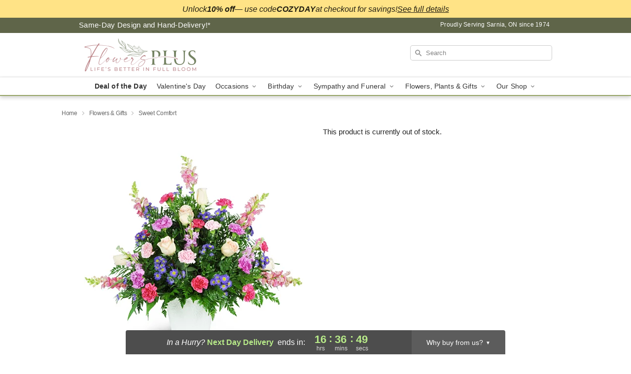

--- FILE ---
content_type: text/html; charset=UTF-8
request_url: https://www.flowersplus.com/storefronts/datesClosed?fcplus=0
body_size: 651
content:
{"no_delivery_dates":["2026-01-01","2026-01-04","2026-01-05","2026-01-11","2026-01-12","2026-01-15","2026-01-18","2026-01-19","2026-01-25","2026-01-26","2026-02-01","2026-02-02","2026-02-08","2026-02-09","2026-02-15","2026-02-16","2026-02-22","2026-02-23","2026-03-01","2026-03-02","2026-03-08","2026-03-09","2026-03-15","2026-03-16","2026-03-22","2026-03-23","2026-03-29","2026-03-30","2026-04-03","2026-04-05","2026-04-06","2026-04-12","2026-04-13","2026-04-19","2026-04-20","2026-04-26","2026-04-27","2026-07-01"],"no_pickup_dates":["2026-01-01","2026-01-04","2026-01-11","2026-01-15","2026-01-18","2026-01-25","2026-02-01","2026-02-08","2026-02-15","2026-02-22","2026-03-01","2026-03-08","2026-03-15","2026-03-22","2026-03-29","2026-04-03","2026-04-05","2026-04-12","2026-04-19","2026-04-26","2026-07-01"],"delivery_cutoff_difference":{"y":0,"m":0,"d":0,"h":7,"i":23,"s":7,"f":0.633098,"weekday":0,"weekday_behavior":0,"first_last_day_of":0,"invert":0,"days":0,"special_type":0,"special_amount":0,"have_weekday_relative":0,"have_special_relative":0},"pickup_cutoff_difference":{"y":0,"m":0,"d":0,"h":5,"i":53,"s":7,"f":0.633098,"weekday":0,"weekday_behavior":0,"first_last_day_of":0,"invert":0,"days":0,"special_type":0,"special_amount":0,"have_weekday_relative":0,"have_special_relative":0},"pickup_cutoff":"5:45 PM EDT","delivery_cutoff":"4:15 PM EDT","delivery_today":false,"pickup_today":false,"pickup_disabled":false,"delivery_disabled":false,"delivery_cutoff_diff_next":{"y":0,"m":0,"d":0,"h":16,"i":36,"s":52,"f":0.350489,"weekday":0,"weekday_behavior":0,"first_last_day_of":0,"invert":1,"days":0,"special_type":0,"special_amount":0,"have_weekday_relative":0,"have_special_relative":0},"delivery_next_100hr":true}